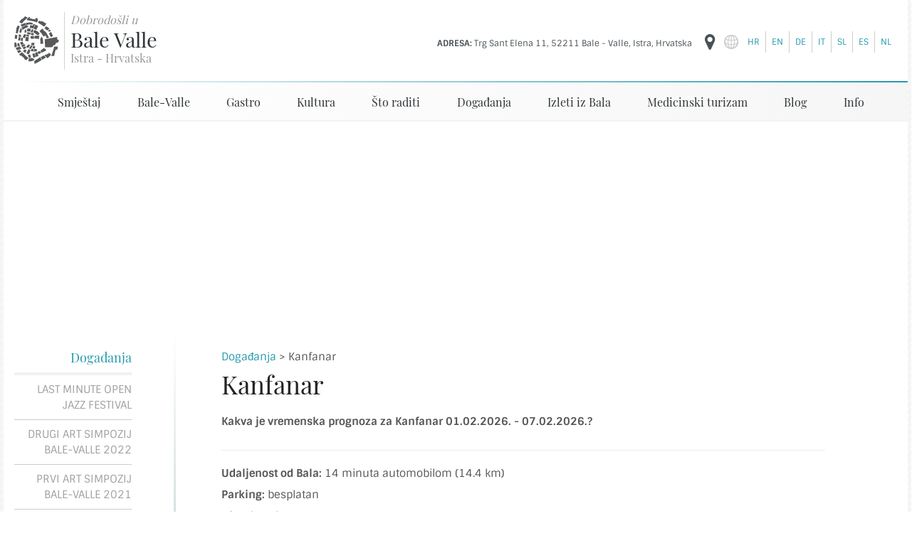

--- FILE ---
content_type: text/html; charset=UTF-8
request_url: https://www.bale-valle.com/dogadjanja/kanfanar
body_size: 12237
content:
<!DOCTYPE html>
<html lang="hr">
    <head>
        <meta charset="utf-8">

        <link rel="stylesheet" href="/assets/css/main.css">
        <script src="/assets/js/app.js"></script>
        <!-- <script src="/assets/js/ui.js"></script> -->
        <link rel="manifest" href="/manifest.json">
        <link rel="apple-touch-icon" href="/assets/images/logo-96x96.png">
        <meta name="apple-mobile-web-app-status-bar" content="#FFE1C4">
        <meta name="theme-color" content="#FFE1C4">
        <meta name="robots" content="index, follow">
        <!-- <script src="/assets/js/app.js"></script> -->

        <title>Kanfanar - Bale Valle</title>
        <meta property="og:title" content="Kanfanar">
        <meta property="og:type" content="website">
        <meta property="og:description" content="">
        <meta property="og:url" content="https://www.bale-valle.com/dogadjanja/kanfanar">
        <meta name="viewport" content="width=device-width, initial-scale=1.0, maximum-scale=1.0, user-scalable=0">
        <meta http-equiv="X-UA-Compatible" content="IE=edge">
        <meta name="description" content="">
        <meta name="facebook-domain-verification" content="3734sy6it3ehpmob7x6w3iw6sth1de" />
        <meta name="norton-safeweb-site-verification" content="55vwvhhfkh19c5wvw0oxlb83v03qdccklw96-tmtn3mrae97bllv0cqhlpyfhvnfrq1j15u79gffclx0foywrkibcps5worobnu90dp6wm620-xf1w6aivn5c25s94pk">
        
        <style>
            #wrapper { opacity:0 }
        </style>


        <link href="/css/vendor/animate.css" media="screen" rel="stylesheet" type="text/css">
        <link href="/css/styles.css?v=20240701a" media="screen" rel="stylesheet" type="text/css">
        <link href="/css/font-awesome/css/font-awesome.min.css" media="screen" rel="stylesheet" type="text/css">
        <link href="/css/vendor/star-rating.min.css" media="screen" rel="stylesheet" type="text/css">
        <link href="/css/star-rating.theme.css" media="screen" rel="stylesheet" type="text/css">
        <link href="/img/favicon.ico" rel="shortcut icon" type="image/vnd.microsoft.icon">
<style>

/* latin-ext */
@font-face {
  font-family: 'Playfair Display';
  font-style: normal;
  font-weight: 400;
  font-display: swap;
  src: url(https://fonts.gstatic.com/s/playfairdisplay/v22/nuFvD-vYSZviVYUb_rj3ij__anPXJzDwcbmjWBN2PKdFvXDZbtPY_Q.woff2) format('woff2');
  unicode-range: U+0100-024F, U+0259, U+1E00-1EFF, U+2020, U+20A0-20AB, U+20AD-20CF, U+2113, U+2C60-2C7F, U+A720-A7FF;
}
/* latin */
@font-face {
  font-family: 'Playfair Display';
  font-style: normal;
  font-weight: 400;
  font-display: swap;
  src: url(https://fonts.gstatic.com/s/playfairdisplay/v22/nuFvD-vYSZviVYUb_rj3ij__anPXJzDwcbmjWBN2PKdFvXDXbtM.woff2) format('woff2');
  unicode-range: U+0000-00FF, U+0131, U+0152-0153, U+02BB-02BC, U+02C6, U+02DA, U+02DC, U+2000-206F, U+2074, U+20AC, U+2122, U+2191, U+2193, U+2212, U+2215, U+FEFF, U+FFFD;
}
/* latin-ext */
@font-face {
  font-family: 'Sintony';
  font-style: normal;
  font-weight: 400;
  font-display: swap;
  src: url(https://fonts.gstatic.com/s/sintony/v8/XoHm2YDqR7-98cVUET0tuu8o.woff2) format('woff2');
  unicode-range: U+0100-024F, U+0259, U+1E00-1EFF, U+2020, U+20A0-20AB, U+20AD-20CF, U+2113, U+2C60-2C7F, U+A720-A7FF;
}
/* latin */
@font-face {
  font-family: 'Sintony';
  font-style: normal;
  font-weight: 400;
  font-display: swap;
  src: url(https://fonts.gstatic.com/s/sintony/v8/XoHm2YDqR7-98cVUETMtug.woff2) format('woff2');
  unicode-range: U+0000-00FF, U+0131, U+0152-0153, U+02BB-02BC, U+02C6, U+02DA, U+02DC, U+2000-206F, U+2074, U+20AC, U+2122, U+2191, U+2193, U+2212, U+2215, U+FEFF, U+FFFD;
}
/* latin-ext */
@font-face {
  font-family: 'Sintony';
  font-style: normal;
  font-weight: 700;
  font-display: swap;
  src: url(https://fonts.gstatic.com/s/sintony/v8/XoHj2YDqR7-98cVUGYgIr94JkwLp.woff2) format('woff2');
  unicode-range: U+0100-024F, U+0259, U+1E00-1EFF, U+2020, U+20A0-20AB, U+20AD-20CF, U+2113, U+2C60-2C7F, U+A720-A7FF;
}
/* latin */
@font-face {
  font-family: 'Sintony';
  font-style: normal;
  font-weight: 700;
  font-display: swap;
  src: url(https://fonts.gstatic.com/s/sintony/v8/XoHj2YDqR7-98cVUGYgIr9AJkw.woff2) format('woff2');
  unicode-range: U+0000-00FF, U+0131, U+0152-0153, U+02BB-02BC, U+02C6, U+02DA, U+02DC, U+2000-206F, U+2074, U+20AC, U+2122, U+2191, U+2193, U+2212, U+2215, U+FEFF, U+FFFD;
}

</style>
        <link rel="stylesheet" href="/owlcarousel-new/assets/owl.carousel.min.css">
        <link rel="stylesheet" href="/owlcarousel-new/assets/owl.theme.default.min.css">

        <!-- Google Tag Manager -->
        <script>(function(w,d,s,l,i){w[l]=w[l]||[];w[l].push({'gtm.start':
        new Date().getTime(),event:'gtm.js'});var f=d.getElementsByTagName(s)[0],
        j=d.createElement(s),dl=l!='dataLayer'?'&l='+l:'';j.async=true;j.src=
        'https://www.googletagmanager.com/gtm.js?id='+i+dl;f.parentNode.insertBefore(j,f);
        })(window,document,'script','dataLayer','GTM-KLS3QD');</script>
        <!-- End Google Tag Manager -->
</head>
<body>
<!-- Google Tag Manager (noscript) -->
<noscript><iframe src="https://www.googletagmanager.com/ns.html?id=GTM-KLS3QD"
height="0" width="0" style="display:none;visibility:hidden"></iframe></noscript>
<!-- End Google Tag Manager (noscript) -->

<section id="wrapper">
    <header class="main-header header-v1">
        <div class="container">
            <div class="row">
                <div class="col-sm-4 col-md-4 col-lg-4">
                                        <a class="logo" href="/"><img class="logo-slika" src="/img/bale-valle-logo.svg" width="63" height="67"></a>
                    <a href="/">
                        <div class="logo-klasa">
                            <p><em>Dobrodošli u</em></p>
                            <p class="bale-valle">Bale Valle</p>
                            <p>Istra - Hrvatska</p>
                    </div></a>
                    <!-- /logo -->
                </div><!-- /4 columns -->
                <a class="nav-toggle pull-right"><i class="icon-menu"></i></a>
                        <div class="col-sm-12 col-md-8 col-lg-8 extra-menu meni-v3">

                            <div class="elements">
                               <div class="element language">
                                   <ul class="clearfix">
                                       <li><a href="/">hr</a></li>
                                       <li><a href="/en/">en</a></li>
                                       <li><a href="/de/">de</a></li>
                                       <li><a href="/it/">it</a></li>
                                       <li><a href="/sl/">sl</a></li>
                                       <li><a href="/es/">es</a></li>
                                       <li><a href="/nl/">nl</a></li>
                                   </ul>
                               </div>

                                <div class="header-info element">
                                    <div class="info">
                                                                                <p data-id="2"><strong class="text-uppercase">Adresa: </strong>Trg Sant Elena 11, 52211 Bale - Valle, Istra, Hrvatska</p>
                                        <p data-id="3"><strong class="text-uppercase">E-mail:</strong> <a href="mailto:info@bale-valle.com">info@bale-valle.com</a></p>
                                    </div><!-- /info -->
                                    <div class="triggers">
                                                                                <i data-id="2" class="icon-location"></i>
                                        <i data-id="3" class="icon-globe-3"></i>
                                    </div><!-- /triggers -->
                                </div><!-- /header-info -->
                            </div><!-- /elements -->

                        </div><!-- /col-sm-8 -->
                <nav class="col-sm-12 clear" id="mobile-nav"></nav>
                <div class="col-sm-12 col-md-12 col-lg-12">
                  <nav id="main-nav">
                    <ul class="mobile-menu-language clearfix">
                       <li class="mobile-menu-list"><a href="/">hr</a></li>
                       <li class="mobile-menu-list"><a href="/en/">en</a></li>
                       <li class="mobile-menu-list"><a href="/de/">de</a></li>
                       <li class="mobile-menu-list"><a href="/it/">it</a></li>
                       <li class="mobile-menu-list"><a href="/sl/">sl</a></li>
                       <li class="mobile-menu-list"><a href="/es/">es</a></li>
                       <li class="mobile-menu-list"><a href="/nl/">nl</a></li>
                    </ul>
                    <ul class="navigation">
        <li>
        <a href="/smjestaj">Smještaj</a>
                <ul>
                           
            <li>
                <a href="/smjestaj/kuce-za-odmor">
                    Kuće za odmor u Istri i Balama                                    </a>
            </li>
               
            <li>
                <a href="/smjestaj/apartmani">
                    Apartmani                                    </a>
            </li>
               
            <li>
                <a href="/smjestaj/gostinjske-sobe">
                    Gostinjske sobe                                    </a>
            </li>
               
            <li>
                <a href="/smjestaj/kampovi">
                    Kampovi u Istri u blizini Bala                                    </a>
            </li>
               
            <li>
                <a href="/smjestaj/hotel-la-grisa-bale">
                    Hotel La Grisa, Bale                                    </a>
            </li>
               
            <li>
                <a href="/smjestaj/hotel-meneghetti-bale">
                    Hotel Meneghetti, Bale                                    </a>
            </li>
                    </ul>
            </li>
        <li>
        <a>Bale-Valle</a>
                <ul>
                        <li>
                <a href="/bale-valle">Bale-Valle</a>
            </li>
                           
            <li>
                <a href="/bale-valle/stari-grad-kastel">
                    Stari grad - Kaštel Soardo - Bembo                                    </a>
            </li>
               
            <li>
                <a href="/bale-valle/okolica-bala">
                    Okolica Bala                                    </a>
            </li>
               
            <li>
                <a href="/bale-valle/more-i-obala">
                    More i obala u blizini Bala u Istri                                    </a>
            </li>
               
            <li>
                <a href="/bale-valle/lapidarij-kripta-u-balama">
                    Lapidarij - kripta u Balama                                    </a>
            </li>
               
            <li>
                <a href="/bale-valle/geo-polozaj-bala">
                    Geo položaj Bala                                    </a>
            </li>
               
            <li>
                <a href="/bale-valle/zasto-ce-mjesta-poput-bala-u-hrvatskoj-regiji-istri-biti-prva-mjesta-u-koja-cete-moci-bezbrizno-otputovati-na-odmor">
                    Ako želite klasičnu turističku destinaciju, Bale nisu ono što tražite!                                    </a>
            </li>
               
            <li>
                <a href="/bale-valle/zanimljive-kuce-u-istri-i-balama">
                    Zanimljive kuće u Istri i Balama                                    </a>
            </li>
               
            <li>
                <a href="/bale-valle/kako-je-web-stranica-malog-mjesta-u-istri-postala-jedna-od-najboljih-promotora-odrzivog-razvoja-turizma-u-istri-i-hrvatskoj">
                    Kako je web stranica malog mjesta u Istri postala jedna od najboljih promotora održivog razvoja turizma u Istri i Hrvatskoj                                    </a>
            </li>
                    </ul>
            </li>
        <li>
        <a href="/gastro">Gastro</a>
                <ul>
                           
            <li>
                <a href="/gastro/restorani">
                    Restorani  u Istri u blizini Bala                                    </a>
            </li>
               
            <li>
                <a href="/gastro/barovi">
                    Barovi                                    </a>
            </li>
               
            <li>
                <a href="/gastro/vinarije">
                    Vinarije u Istri                                    </a>
            </li>
               
            <li>
                <a href="/gastro/uljare">
                    Uljare i proizvođači maslinovog ulja u Istri                                    </a>
            </li>
               
            <li>
                <a href="/gastro/dorucak">
                    Doručak                                    </a>
            </li>
               
            <li>
                <a href="/gastro/domaci-i-eko-proizvodi">
                    Domaći i eko proizvodi                                    </a>
            </li>
               
            <li>
                <a href="/gastro/gdje-kupiti-istarske-proizvode">
                    Gdje kupiti istarske proizvode?                                    </a>
            </li>
               
            <li>
                <a href="/gastro/tradicionalna-istarska-hrana">
                    Tradicionalna istarska hrana                                    </a>
            </li>
               
            <li>
                <a href="/gastro/alkoholna-pica">
                    Alkoholna pića proizvedena u Istri                                    </a>
            </li>
                    </ul>
            </li>
        <li>
        <a href="/kultura">Kultura</a>
                <ul>
                           
            <li>
                <a href="/kultura/galerije">
                    Galerije                                    </a>
            </li>
               
            <li>
                <a href="/kultura/poznati-filmovi-snimljeni-istri-i-balama">
                    Poznati filmovi snimljeni u Istri i Balama                                    </a>
            </li>
               
            <li>
                <a href="/kultura/tv-emisije-snimane-u-istri-i-balama">
                    TV emisije snimane u Istri i Balama                                    </a>
            </li>
                    </ul>
            </li>
        <li>
        <a href="/sto-raditi">Što raditi</a>
                <ul>
                           
            <li>
                <a href="/sto-raditi/plaze">
                    Plaže                                    </a>
            </li>
               
            <li>
                <a href="/sto-raditi/sedam-dana-u-istri-sto-vidjeti-raditi-i-jesti-u-istri">
                    Sedam dana u Istri: što vidjeti, raditi i jesti?                                    </a>
            </li>
               
            <li>
                <a href="/sto-raditi/biciklizam">
                    Biciklizam u Istri u blizini Bala                                    </a>
            </li>
               
            <li>
                <a href="/sto-raditi/vodeni-parkovi">
                    Vodeni parkovi u Istri                                    </a>
            </li>
               
            <li>
                <a href="/sto-raditi/adrenalinski-parkovi">
                    Adrenalinski parkovi u Istri                                    </a>
            </li>
               
            <li>
                <a href="/sto-raditi/ronjenje">
                    Ronjenje                                    </a>
            </li>
               
            <li>
                <a href="/sto-raditi/odbojka-na-pijesku">
                    Odbojka na pijesku                                    </a>
            </li>
               
            <li>
                <a href="/sto-raditi/slobodno-penjanje">
                    Slobodno penjanje                                    </a>
            </li>
               
            <li>
                <a href="/sto-raditi/promatranje-ptica">
                    Promatranje ptica                                    </a>
            </li>
               
            <li>
                <a href="/sto-raditi/lov">
                    Lov                                    </a>
            </li>
               
            <li>
                <a href="/sto-raditi/jahanje">
                    Jahanje                                    </a>
            </li>
               
            <li>
                <a href="/sto-raditi/tenis">
                    Tenis                                    </a>
            </li>
               
            <li>
                <a href="/sto-raditi/odbojka">
                    Odbojka                                    </a>
            </li>
               
            <li>
                <a href="/sto-raditi/nogomet">
                    Nogomet                                    </a>
            </li>
               
            <li>
                <a href="/sto-raditi/skola-jedrenja">
                    Škola jedrenja                                    </a>
            </li>
               
            <li>
                <a href="/sto-raditi/ribolov">
                    Ribolov                                    </a>
            </li>
               
            <li>
                <a href="/sto-raditi/bocanje">
                    Boćanje                                    </a>
            </li>
               
            <li>
                <a href="/sto-raditi/izleti-brodom-istra">
                    Izleti brodom, Istra                                    </a>
            </li>
               
            <li>
                <a href="/sto-raditi/vikend-u-istri">
                    Vikend u Istri                                    </a>
            </li>
               
            <li>
                <a href="/sto-raditi/provedite-cetiri-predivna-dana-u-balama-i-istrazite-carobnu-istru">
                    Provedite četiri predivna dana u Balama i istražite čarobnu Istru                                    </a>
            </li>
               
            <li>
                <a href="/sto-raditi/kisni-dani-u-istri-savrseni-su-za-otkrivanje-kulture-i-povijesti-cijele-regije">
                    Oblačni dani u Balama savršeni su za otkrivanje kulture i povijesti cijele Istre                                    </a>
            </li>
               
            <li>
                <a href="/sto-raditi/provedite-nezaboravni-romanticni-vikend-u-istri">
                    Provedite nezaboravni romantični vikend u Istri                                    </a>
            </li>
                    </ul>
            </li>
        <li class="active">
        <a href="/dogadjanja">Događanja</a>
                <ul>
                           
            <li>
                <a href="/dogadjanja/last-minute-open-jazz-festival-2017">
                    Last Minute Open Jazz Festival                                    </a>
            </li>
               
            <li>
                <a href="/dogadjanja/drugi-art-simpozij-bale-valle-2022">
                    Drugi art simpozij Bale-Valle 2022                                    </a>
            </li>
               
            <li>
                <a href="/dogadjanja/prvi-art-simpozij-bale-valle-2021">
                    Prvi art simpozij Bale-Valle 2021                                    </a>
            </li>
               
            <li>
                <a href="/dogadjanja/malo-rimsko-kazaliste">
                    Malo rimsko kazalište u Puli                                    </a>
            </li>
               
            <li>
                <a href="/dogadjanja/trg-tomaso-bembo-bale">
                    Trg Tomaso Bembo, Bale                                    </a>
            </li>
               
            <li>
                <a href="/dogadjanja/kamene-price-jazz-konoba">
                    Kamene priče Jazz konoba                                    </a>
            </li>
               
            <li>
                <a href="/dogadjanja/teatar-fort-forno-bale">
                    Teatar Fort Forno, Bale                                    </a>
            </li>
               
            <li>
                <a href="/dogadjanja/tvrdava-benedetto">
                    Tvrđava Benedetto, Bale                                    </a>
            </li>
               
            <li>
                <a href="/dogadjanja/rijeka-2020-europska-prijestonica-kulture">
                    Rijeka 2020 - Europska prijestolnica kulture                                    </a>
            </li>
               
            <li>
                <a href="/dogadjanja/atelje-akademije-svega">
                    Atelje Akademije Svega                                    </a>
            </li>
               
            <li>
                <a href="/dogadjanja/kazaliste-ulysses-brijuni">
                    Kazalište Ulysses, Brijuni                                    </a>
            </li>
               
            <li>
                <a href="/dogadjanja/dogadjanja-u-puli">
                    Pula                                    </a>
            </li>
               
            <li>
                <a href="/dogadjanja/dani-komunikacija">
                    Dani komunikacija                                    </a>
            </li>
               
            <li>
                <a href="/dogadjanja/bale-stari-grad-kastel">
                    Bale stari grad - Kaštel                                    </a>
            </li>
               
            <li>
                <a href="/dogadjanja/trg-la-musa">
                    Trg "La Musa" Bale                                    </a>
            </li>
               
            <li>
                <a href="/dogadjanja/dogadjanja-u-rovinju">
                    Rovinj                                    </a>
            </li>
               
            <li>
                <a href="/dogadjanja/porec">
                    Poreč                                    </a>
            </li>
               
            <li>
                <a href="/dogadjanja/sea-star-festival-umag">
                    Sea Star Festival Umag                                    </a>
            </li>
               
            <li>
                <a href="/dogadjanja/arena-pula">
                    Arena Pula                                    </a>
            </li>
               
            <li>
                <a href="/dogadjanja/dogadjanja-u-balama">
                    Bale                                    </a>
            </li>
               
            <li>
                <a href="/dogadjanja/dogadjanja-u-svetom-vincentu">
                    Događanja u Svetom Vinčentu                                    </a>
            </li>
               
            <li>
                <a href="/dogadjanja/dogadjanja-u-motovunu">
                    Motovun                                    </a>
            </li>
               
            <li>
                <a href="/dogadjanja/motovun-film-festival">
                    Motovun Film Festival                                    </a>
            </li>
               
            <li>
                <a href="/dogadjanja/dogadjanja-u-vodnjanu">
                    Vodnjan                                    </a>
            </li>
               
            <li>
                <a href="/dogadjanja/svetvincenat">
                    Svetvinčenat                                    </a>
            </li>
               
            <li>
                <a href="/dogadjanja/festival-plesa-i-neverbalnog-kazalista-svetvincenat">
                    Festival plesa i neverbalnog kazališta - Svetvinčenat                                    </a>
            </li>
               
            <li>
                <a href="/dogadjanja/tinjan">
                    Tinjan                                    </a>
            </li>
               
            <li>
                <a href="/dogadjanja/sveti-lovrec">
                    Sveti Lovreč                                    </a>
            </li>
               
            <li class="active">
                <a>
                    Kanfanar                                    </a>
            </li>
               
            <li>
                <a href="/dogadjanja/astronomsko-drustvo-visnjan">
                    Astronomsko društvo Višnjan                                    </a>
            </li>
               
            <li>
                <a href="/dogadjanja/meneghetti-beach-bar">
                    Meneghetti Beach Bar                                    </a>
            </li>
               
            <li>
                <a href="/dogadjanja/baromus-festival-rovinj">
                    Baromus festival, Rovinj                                    </a>
            </li>
               
            <li>
                <a href="/dogadjanja/plaza-san-polo-bale">
                    Plaža San Polo, Bale                                    </a>
            </li>
               
            <li>
                <a href="/dogadjanja/festival-mladog-teatra">
                    Festival mladog teatra                                    </a>
            </li>
               
            <li>
                <a href="/dogadjanja/fazana-media-fest">
                    Fažana Media Fest                                    </a>
            </li>
               
            <li>
                <a href="/dogadjanja/exit-festival-umag">
                    Exit festival, Novi Sad                                    </a>
            </li>
               
            <li>
                <a href="/dogadjanja/kino-u-vinogradu">
                    Kino u vinogradu                                    </a>
            </li>
               
            <li>
                <a href="/dogadjanja/opatija">
                    Opatija                                    </a>
            </li>
               
            <li>
                <a href="/dogadjanja/zminj">
                    Žminj                                    </a>
            </li>
               
            <li>
                <a href="/dogadjanja/limski-kanal">
                    Limski kanal                                    </a>
            </li>
               
            <li>
                <a href="/dogadjanja/brtonigla">
                    Brtonigla                                    </a>
            </li>
               
            <li>
                <a href="/dogadjanja/vrsar">
                    Vrsar                                    </a>
            </li>
               
            <li>
                <a href="/dogadjanja/restoran-la-grisa-bale">
                    Restoran La Grisa, Bale                                    </a>
            </li>
               
            <li>
                <a href="/dogadjanja/ljetno-kino-dokumentarnih-filmova">
                    Ljetno kino dokumentarnih filmova, Bale                                    </a>
            </li>
               
            <li>
                <a href="/dogadjanja/lubenicke-glazbene-veceri">
                    Lubeničke glazbene večeri                                    </a>
            </li>
               
            <li>
                <a href="/dogadjanja/pula-music-week">
                    Pula Music Week 2022                                    </a>
            </li>
               
            <li>
                <a href="/dogadjanja/beach-bar-vita-plaza-san-polo">
                    Beach Bar Vita -  Plaža San Polo                                    </a>
            </li>
               
            <li>
                <a href="/dogadjanja/kastel-soardo-bembo">
                    Kaštel Soardo - Bembo                                    </a>
            </li>
               
            <li>
                <a href="/dogadjanja/pulski-kastel">
                    Pulski Kaštel                                    </a>
            </li>
               
            <li>
                <a href="/dogadjanja/tican">
                    Tičan                                    </a>
            </li>
               
            <li>
                <a href="/dogadjanja/festival-mladog-teatara-kazalisni-fenomen-u-istarskim-balama">
                    Festival mladog teatara                                    </a>
            </li>
               
            <li>
                <a href="/dogadjanja/zvjezdarnica-tican-visnjan">
                    Zvjezdarnica Tičan - Višnjan                                    </a>
            </li>
               
            <li>
                <a href="/dogadjanja/histria-aromatica">
                    Histria Aromatica                                    </a>
            </li>
                    </ul>
            </li>
        <li>
        <a href="/izleti-iz-bala">Izleti iz Bala</a>
                <ul>
                           
            <li>
                <a href="/izleti-iz-bala/brijuni-nacionalni-park">
                    Brijuni - Nacionalni park                                    </a>
            </li>
               
            <li>
                <a href="/izleti-iz-bala/rovinj">
                    Rovinj                                    </a>
            </li>
               
            <li>
                <a href="/izleti-iz-bala/jednodnevni-izleti-i-privatne-ture-po-istri">
                    Jednodnevni izleti po Istri                                    </a>
            </li>
               
            <li>
                <a href="/izleti-iz-bala/moscenice">
                    Mošćenice                                    </a>
            </li>
               
            <li>
                <a href="/izleti-iz-bala/pula">
                    Pula                                    </a>
            </li>
               
            <li>
                <a href="/izleti-iz-bala/crkva-sv-petra-na-vrhu">
                    Crkva sv Petra na vrhu                                    </a>
            </li>
               
            <li>
                <a href="/izleti-iz-bala/svetvincenat">
                    Svetvinčenat                                    </a>
            </li>
               
            <li>
                <a href="/izleti-iz-bala/lim-fjord">
                    Limski zaljev                                    </a>
            </li>
               
            <li>
                <a href="/izleti-iz-bala/porec">
                    Poreč                                    </a>
            </li>
               
            <li>
                <a href="/izleti-iz-bala/histria-aromatica-bale">
                    Histria Aromatica                                    </a>
            </li>
               
            <li>
                <a href="/izleti-iz-bala/groznjan">
                    Grožnjan                                    </a>
            </li>
               
            <li>
                <a href="/izleti-iz-bala/motovun">
                    Motovun                                    </a>
            </li>
               
            <li>
                <a href="/izleti-iz-bala/rt-kamenjak">
                    Rt Kamenjak                                    </a>
            </li>
               
            <li>
                <a href="/izleti-iz-bala/zvjezdarnica-visnja">
                    Zvjezdarnica Višnjan (Tičan)                                    </a>
            </li>
               
            <li>
                <a href="/izleti-iz-bala/postojnska-jama">
                    Postojnska jama                                    </a>
            </li>
               
            <li>
                <a href="/izleti-iz-bala/hum-najmanji-grad-na-svijetu">
                    Hum – najmanji grad na svijetu                                    </a>
            </li>
               
            <li>
                <a href="/izleti-iz-bala/oprtalj">
                    Oprtalj                                    </a>
            </li>
               
            <li>
                <a href="/izleti-iz-bala/venecija">
                    Venecija                                    </a>
            </li>
               
            <li>
                <a href="/izleti-iz-bala/zarecki-krov">
                    Zarečki krov                                    </a>
            </li>
               
            <li>
                <a href="/izleti-iz-bala/tvrdjava-forno">
                    Tvrđava Forno                                    </a>
            </li>
               
            <li>
                <a href="/izleti-iz-bala/opatija">
                    Opatija                                    </a>
            </li>
               
            <li>
                <a href="/izleti-iz-bala/vrsar">
                    Vrsar                                    </a>
            </li>
               
            <li>
                <a href="/izleti-iz-bala/ljubljana">
                    Ljubljana                                    </a>
            </li>
               
            <li>
                <a href="/izleti-iz-bala/veprinac">
                    Veprinac                                    </a>
            </li>
               
            <li>
                <a href="/izleti-iz-bala/labin">
                    Labin                                    </a>
            </li>
               
            <li>
                <a href="/izleti-iz-bala/kastav">
                    Kastav                                    </a>
            </li>
               
            <li>
                <a href="/izleti-iz-bala/vodnjan">
                    Vodnjan                                    </a>
            </li>
               
            <li>
                <a href="/izleti-iz-bala/vodnjan">
                    Vodnjan                                    </a>
            </li>
               
            <li>
                <a href="/izleti-iz-bala/park-prirode-ucka">
                    Park prirode Učka                                    </a>
            </li>
               
            <li>
                <a href="/izleti-iz-bala/pulska-trznica">
                    Pulska tržnica                                    </a>
            </li>
               
            <li>
                <a href="/izleti-iz-bala/momjan">
                    Momjan                                    </a>
            </li>
               
            <li>
                <a href="/izleti-iz-bala/jezero-butoniga">
                    Jezero Butoniga                                    </a>
            </li>
               
            <li>
                <a href="/izleti-iz-bala/umag">
                    Umag                                    </a>
            </li>
               
            <li>
                <a href="/izleti-iz-bala/boljun">
                    Boljun                                    </a>
            </li>
               
            <li>
                <a href="/izleti-iz-bala/trst">
                    Trst                                    </a>
            </li>
               
            <li>
                <a href="/izleti-iz-bala/kastel-possert">
                    Kaštel Possert                                    </a>
            </li>
               
            <li>
                <a href="/izleti-iz-bala/buzet">
                    Buzet                                    </a>
            </li>
               
            <li>
                <a href="/izleti-iz-bala/rijeka">
                    Rijeka                                    </a>
            </li>
               
            <li>
                <a href="/izleti-iz-bala/buje">
                    Buje                                    </a>
            </li>
               
            <li>
                <a href="/izleti-iz-bala/rijeka-dragonja">
                    Rijeka Dragonja                                    </a>
            </li>
               
            <li>
                <a href="/izleti-iz-bala/fazana">
                    Fažana                                    </a>
            </li>
               
            <li>
                <a href="/izleti-iz-bala/staza-sedam-slapova">
                    Staza sedam slapova                                    </a>
            </li>
               
            <li>
                <a href="/izleti-iz-bala/pijana-pruga">
                    Pijana pruga                                    </a>
            </li>
                    </ul>
            </li>
        <li>
        <a href="/medicinski-turizam">Medicinski turizam</a>
                <ul>
                           
            <li>
                <a href="/medicinski-turizam/dentalni-turizam">
                    Dentalni turizam u Hrvatskoj                                    </a>
            </li>
               
            <li>
                <a href="/medicinski-turizam/gdje-u-istri-i-hrvatskoj-napraviti-pcr-testiranje-na-covid-19">
                    Gdje u Istri i Hrvatskoj napraviti PCR testiranje na Covid-19?                                    </a>
            </li>
               
            <li>
                <a href="/medicinski-turizam/kardiologija-u-istri-i-hrvatskoj">
                    Kardiologija u Istri i Hrvatskoj                                    </a>
            </li>
               
            <li>
                <a href="/medicinski-turizam/barokomore-u-istri-i-hrvatskoj">
                    Barokomore u Istri i Hrvatskoj                                    </a>
            </li>
                    </ul>
            </li>
        <li>
        <a href="/blog">Blog</a>
            </li>
        <li>
        <a href="/info">Info</a>
                <ul>
                           
            <li>
                <a href="/info/kako-doci-u-bale">
                    Kako doći u Bale                                    </a>
            </li>
               
            <li>
                <a href="/info/kontakt">
                    Kontakt                                    </a>
            </li>
               
            <li>
                <a href="/info/besplatan-parking">
                    Parking u Balama                                    </a>
            </li>
               
            <li>
                <a href="/info/letovi-za-bale">
                    Kako avionom doći u Istru i Bale                                    </a>
            </li>
               
            <li>
                <a href="/info/besplatan-prijevoz-do-plaze">
                    Besplatan prijevoz do plaže i Paleo parka                                    </a>
            </li>
               
            <li>
                <a href="/info/najam-bicikla-u-balama">
                    Najam bicikla u Balama                                    </a>
            </li>
               
            <li>
                <a href="/info/trgovine-u-balama">
                    Trgovine u Balama                                    </a>
            </li>
               
            <li>
                <a href="/info/ljekarna">
                    Ljekarna                                    </a>
            </li>
               
            <li>
                <a href="/info/putovanje-u-hrvatsku-i-istru-u-vrijeme-epidemije-koronavirusa-covid-19">
                    Putovanje  u Hrvatsku i Istru u vrijeme epidemije koronavirusa (COVID-19)?                                    </a>
            </li>
               
            <li>
                <a href="/info/katamaran-trst-istra-porec-rovinj">
                    Katamaran Trst - Istra (Poreč - Rovinj)                                    </a>
            </li>
               
            <li>
                <a href="/info/kamere-uzivo-iz-bala">
                    Kamere uživo iz Bala                                    </a>
            </li>
               
            <li>
                <a href="/info/funky-cut-frizerski-salon">
                    Funky cut - frizerski salon                                    </a>
            </li>
                    </ul>
            </li>
    </ul>
                  </nav>
                </div>
                <!-- /8 columns -->

          </div><!-- /row -->
        </div><!-- /container -->
    </header><!-- /main-header -->

    
        <div class="container left-sidebar">

    <aside id="sidebar">
        <div class="widget widget-sidebar-menu">


                                                                                                                                                                        <h5><a href="/dogadjanja">Događanja</a></h5>
                                                                                                                                    
            <ul class="navigation">
                                                                                                                                                                                                                                                <li><a href="/dogadjanja/last-minute-open-jazz-festival-2017">Last Minute Open Jazz Festival<span class="glyphicon glyphicon-chevron-right"></span></a></li>
                                                                <li><a href="/dogadjanja/drugi-art-simpozij-bale-valle-2022">Drugi art simpozij Bale-Valle 2022<span class="glyphicon glyphicon-chevron-right"></span></a></li>
                                                                <li><a href="/dogadjanja/prvi-art-simpozij-bale-valle-2021">Prvi art simpozij Bale-Valle 2021<span class="glyphicon glyphicon-chevron-right"></span></a></li>
                                                                <li><a href="/dogadjanja/malo-rimsko-kazaliste">Malo rimsko kazalište u Puli<span class="glyphicon glyphicon-chevron-right"></span></a></li>
                                                                <li><a href="/dogadjanja/trg-tomaso-bembo-bale">Trg Tomaso Bembo, Bale<span class="glyphicon glyphicon-chevron-right"></span></a></li>
                                                                <li><a href="/dogadjanja/kamene-price-jazz-konoba">Kamene priče Jazz konoba<span class="glyphicon glyphicon-chevron-right"></span></a></li>
                                                                <li><a href="/dogadjanja/teatar-fort-forno-bale">Teatar Fort Forno, Bale<span class="glyphicon glyphicon-chevron-right"></span></a></li>
                                                                <li><a href="/dogadjanja/tvrdava-benedetto">Tvrđava Benedetto, Bale<span class="glyphicon glyphicon-chevron-right"></span></a></li>
                                                                <li><a href="/dogadjanja/rijeka-2020-europska-prijestonica-kulture">Rijeka 2020 - Europska prijestolnica kulture<span class="glyphicon glyphicon-chevron-right"></span></a></li>
                                                                <li><a href="/dogadjanja/atelje-akademije-svega">Atelje Akademije Svega<span class="glyphicon glyphicon-chevron-right"></span></a></li>
                                                                <li><a href="/dogadjanja/kazaliste-ulysses-brijuni">Kazalište Ulysses, Brijuni<span class="glyphicon glyphicon-chevron-right"></span></a></li>
                                                                <li><a href="/dogadjanja/dogadjanja-u-puli">Pula<span class="glyphicon glyphicon-chevron-right"></span></a></li>
                                                                <li><a href="/dogadjanja/dani-komunikacija">Dani komunikacija<span class="glyphicon glyphicon-chevron-right"></span></a></li>
                                                                <li><a href="/dogadjanja/bale-stari-grad-kastel">Bale stari grad - Kaštel<span class="glyphicon glyphicon-chevron-right"></span></a></li>
                                                                <li><a href="/dogadjanja/trg-la-musa">Trg "La Musa" Bale<span class="glyphicon glyphicon-chevron-right"></span></a></li>
                                                                <li><a href="/dogadjanja/dogadjanja-u-rovinju">Rovinj<span class="glyphicon glyphicon-chevron-right"></span></a></li>
                                                                <li><a href="/dogadjanja/porec">Poreč<span class="glyphicon glyphicon-chevron-right"></span></a></li>
                                                                <li><a href="/dogadjanja/sea-star-festival-umag">Sea Star Festival Umag<span class="glyphicon glyphicon-chevron-right"></span></a></li>
                                                                <li><a href="/dogadjanja/arena-pula">Arena Pula<span class="glyphicon glyphicon-chevron-right"></span></a></li>
                                                                <li><a href="/dogadjanja/dogadjanja-u-balama">Bale<span class="glyphicon glyphicon-chevron-right"></span></a></li>
                                                                <li><a href="/dogadjanja/dogadjanja-u-svetom-vincentu">Događanja u Svetom Vinčentu<span class="glyphicon glyphicon-chevron-right"></span></a></li>
                                                                <li><a href="/dogadjanja/dogadjanja-u-motovunu">Motovun<span class="glyphicon glyphicon-chevron-right"></span></a></li>
                                                                <li><a href="/dogadjanja/motovun-film-festival">Motovun Film Festival<span class="glyphicon glyphicon-chevron-right"></span></a></li>
                                                                <li><a href="/dogadjanja/dogadjanja-u-vodnjanu">Vodnjan<span class="glyphicon glyphicon-chevron-right"></span></a></li>
                                                                <li><a href="/dogadjanja/svetvincenat">Svetvinčenat<span class="glyphicon glyphicon-chevron-right"></span></a></li>
                                                                <li><a href="/dogadjanja/festival-plesa-i-neverbalnog-kazalista-svetvincenat">Festival plesa i neverbalnog kazališta - Svetvinčenat<span class="glyphicon glyphicon-chevron-right"></span></a></li>
                                                                <li><a href="/dogadjanja/tinjan">Tinjan<span class="glyphicon glyphicon-chevron-right"></span></a></li>
                                                                <li><a href="/dogadjanja/sveti-lovrec">Sveti Lovreč<span class="glyphicon glyphicon-chevron-right"></span></a></li>
                                                                <li class="active"><a>Kanfanar<span class="glyphicon glyphicon-chevron-right"></span></a></li>
                                                                <li><a href="/dogadjanja/astronomsko-drustvo-visnjan">Astronomsko društvo Višnjan<span class="glyphicon glyphicon-chevron-right"></span></a></li>
                                                                <li><a href="/dogadjanja/meneghetti-beach-bar">Meneghetti Beach Bar<span class="glyphicon glyphicon-chevron-right"></span></a></li>
                                                                <li><a href="/dogadjanja/baromus-festival-rovinj">Baromus festival, Rovinj<span class="glyphicon glyphicon-chevron-right"></span></a></li>
                                                                <li><a href="/dogadjanja/plaza-san-polo-bale">Plaža San Polo, Bale<span class="glyphicon glyphicon-chevron-right"></span></a></li>
                                                                <li><a href="/dogadjanja/festival-mladog-teatra">Festival mladog teatra<span class="glyphicon glyphicon-chevron-right"></span></a></li>
                                                                <li><a href="/dogadjanja/fazana-media-fest">Fažana Media Fest<span class="glyphicon glyphicon-chevron-right"></span></a></li>
                                                                <li><a href="/dogadjanja/exit-festival-umag">Exit festival, Novi Sad<span class="glyphicon glyphicon-chevron-right"></span></a></li>
                                                                <li><a href="/dogadjanja/kino-u-vinogradu">Kino u vinogradu<span class="glyphicon glyphicon-chevron-right"></span></a></li>
                                                                <li><a href="/dogadjanja/opatija">Opatija<span class="glyphicon glyphicon-chevron-right"></span></a></li>
                                                                <li><a href="/dogadjanja/zminj">Žminj<span class="glyphicon glyphicon-chevron-right"></span></a></li>
                                                                <li><a href="/dogadjanja/limski-kanal">Limski kanal<span class="glyphicon glyphicon-chevron-right"></span></a></li>
                                                                <li><a href="/dogadjanja/brtonigla">Brtonigla<span class="glyphicon glyphicon-chevron-right"></span></a></li>
                                                                <li><a href="/dogadjanja/vrsar">Vrsar<span class="glyphicon glyphicon-chevron-right"></span></a></li>
                                                                <li><a href="/dogadjanja/restoran-la-grisa-bale">Restoran La Grisa, Bale<span class="glyphicon glyphicon-chevron-right"></span></a></li>
                                                                <li><a href="/dogadjanja/ljetno-kino-dokumentarnih-filmova">Ljetno kino dokumentarnih filmova, Bale<span class="glyphicon glyphicon-chevron-right"></span></a></li>
                                                                <li><a href="/dogadjanja/lubenicke-glazbene-veceri">Lubeničke glazbene večeri<span class="glyphicon glyphicon-chevron-right"></span></a></li>
                                                                <li><a href="/dogadjanja/pula-music-week">Pula Music Week 2022<span class="glyphicon glyphicon-chevron-right"></span></a></li>
                                                                <li><a href="/dogadjanja/beach-bar-vita-plaza-san-polo">Beach Bar Vita -  Plaža San Polo<span class="glyphicon glyphicon-chevron-right"></span></a></li>
                                                                <li><a href="/dogadjanja/kastel-soardo-bembo">Kaštel Soardo - Bembo<span class="glyphicon glyphicon-chevron-right"></span></a></li>
                                                                <li><a href="/dogadjanja/pulski-kastel">Pulski Kaštel<span class="glyphicon glyphicon-chevron-right"></span></a></li>
                                                                <li><a href="/dogadjanja/tican">Tičan<span class="glyphicon glyphicon-chevron-right"></span></a></li>
                                                                <li><a href="/dogadjanja/festival-mladog-teatara-kazalisni-fenomen-u-istarskim-balama">Festival mladog teatara<span class="glyphicon glyphicon-chevron-right"></span></a></li>
                                                                <li><a href="/dogadjanja/zvjezdarnica-tican-visnjan">Zvjezdarnica Tičan - Višnjan<span class="glyphicon glyphicon-chevron-right"></span></a></li>
                                                                <li><a href="/dogadjanja/histria-aromatica">Histria Aromatica<span class="glyphicon glyphicon-chevron-right"></span></a></li>
                                                                                                                                                                                                            </ul>

        </div>


 <div class="widget widget-contact">
    <h5>Kontakt</h5>

    <div class="address">
        <i class="fa fa-home"></i>
        <p>Trg Sant Elena 11<br>
          52 211 Bale - Valle<br>
          Istra, Croatia</p></div><!-- /address -->

    
    <div class="time">
        <i class="fa fa-clock-o"></i>
        <p>08-19 hours <br>Monday - Friday</p>
    </div><!-- /time -->

    <div class="email">
        <i class="fa fa-envelope-o"></i>
        <p><a href="mailto:info@bale-valle.com">info@bale-valle.com</a><br>
          <!--<a href="mailto:booking@bale-valle.com">booking@bale-valle.com</a>--></p>
    </div><!-- /email -->

</div><!-- /widget-advertisement -->

    </aside>

    <section id="content">
        <div class="breadcrumbs clearfix">
            <a href="/dogadjanja">Događanja</a> &gt; <span>Kanfanar</span>        </div>
        <h1 class="col8">
            Kanfanar        </h1>


        
        <div id="weather-widget" class="weather-widget"><p><strong>Kakva je vremenska prognoza za Kanfanar 01.02.2026. - 07.02.2026.?</strong></p>
<a class="weatherwidget-io" href="https://forecast7.com/hr/45d1213d84/kanfanar/" data-label_1="Kanfanar" data-label_2="vremenska prognoza" data-icons="Climacons Animated" data-theme="pure" >Kanfanar vremenska prognoza</a>
<script>
!function(d,s,id){var js,fjs=d.getElementsByTagName(s)[0];if(!d.getElementById(id)){js=d.createElement(s);js.id=id;js.src='https://weatherwidget.io/js/widget.min.js';fjs.parentNode.insertBefore(js,fjs);}}(document,'script','weatherwidget-io-js');
</script></div>
        <hr>


            <p>
                <strong>Udaljenost od Bala:</strong> 14 minuta automobilom (14.4 km)            </p>



            <p>
                <strong>Parking:</strong> besplatan            </p>


            <p>
                <strong>Ulaz:</strong> besplatan            </p>


            <p>
                <strong>Adresa:</strong>  Kanfanar, Istra, Hrvatska            </p>


            <p>
                <strong>Što raditi:</strong> glazba, umjetnost            </p>




        <hr>
        
        
        <h2>Prošla događanja</h2>
                        <article class="event-post row">
            <div class="col-sm-7 col-md-7 col-lg-7">
                                                <a href="/dogadjanja/kanfanar/flow-my-tears/99"><img class="lazy" src="/images/cache/static/a69664d3188a2b72760ee68fa1e7cbee.jpg" data-src="/images/cache/event/2d1bff965271f0f55f6d8cb8849b6727.jpg" alt="Flow my tears" title="Flow my tears"></a>
                                            </div><!-- /end three columns -->
            <div class="col-sm-5 col-md-5 col-lg-5">
                <h3 class="title"><a href="/dogadjanja/kanfanar/flow-my-tears/99">Flow my tears</a></h3>
                <span>
                                        <strong>Četvrtak, 27.06. 21:00. h                    </strong>
                                                            <br>Crkva sv. Silvestra                                    </span>
                                <p>Dvigrad Festival - Antonia Dunjko, sopran, Edmund Borić-Andler, orgulje</p>
                <a class="btn btn-primary" href="/dogadjanja/kanfanar/flow-my-tears/99">Više</a>
            </div><!-- /end nine columns -->
        </article><!-- /article -->

        <hr>

                


        <hr>
        <div class="details-map" id="map_canvas"></div>
        <p><a id="map_link" href="https://www.google.com/maps/dir/Bale,+Hrvatska/45.122999,13.837730" target="_blank">Start navigation</a></p>
        <script type="text/javascript">
            var DEBUG = false;

            var mapElement = document.getElementById('map_canvas');

            var mapApiLoaded = false;
            var mapLoaded = false;
            var mapInView = false;

            function loadMap() {
                DEBUG && console.info("loadingMap");
                var myLatlng = new google.maps.LatLng(45.122999,13.837730);
                var zoom = 11;
                var myOptions = {
                    zoom: zoom,
                    center: myLatlng,
                    mapTypeId: google.maps.MapTypeId.ROADMAP,
                    scrollwheel: false
                };
                var map = new google.maps.Map(mapElement, myOptions);


                var request = {
                    origin: 'Bale, Hrvatska',
                    destination: myLatlng,
                    travelMode: google.maps.TravelMode.DRIVING                };

                var directionsDisplay = new google.maps.DirectionsRenderer();
                directionsDisplay.setMap(map);

                var directionsService = new google.maps.DirectionsService();
                directionsService.route(request, function(result, status) {
                    if (status == 'OK') {
                        directionsDisplay.setDirections(result);
                    }
                });

                google.maps.event.addListenerOnce(map, 'idle', function(){
                    mapLoaded = true;
                    DEBUG && console.info("mapLoaded");
                });
            }

            function initMap() {
                mapApiLoaded = true;
                DEBUG && console.info("mapApiLoaded");
                if (mapInView || (typeof IntersectionObserver === 'undefined')) {
                    loadMap();
                }
            }

            function handleIntersect(entries, observer) {
                entries.forEach(function(entry) {
                    if (entry.intersectionRatio > 0) {
                        observer.unobserve(entry.target);
                        DEBUG && console.info("mapInView");
                        mapInView = true;
                        if (mapApiLoaded) {
                            loadMap();
                        }
                    }
                });
            }

            window.addEventListener("load", function(event) {
                if (typeof IntersectionObserver !== 'undefined' && mapElement !== null) {
                    var observer = new IntersectionObserver(handleIntersect);
                    observer.observe(mapElement);
                }
            }, false);
        </script>
        <script type="text/javascript" src="https://maps.googleapis.com/maps/api/js?key=AIzaSyCsmBPnhfCsAd4Q5zn4kht4pCilQ8VwzR0&language=hr&callback=initMap"></script>


<div class="comments-area">
    <div class="comment-head">
        <h4><span class="text-uppercase">Ukupna ocjena</span>
            &nbsp; <span class="rating"></span>
            <div class="theme-custom"><input value="" type="number" class="rating" data-size="md" data-show-caption="false" data-display-only="true"></div>
            <span class="reviews">od 0 recenzija</span>
        </h4>
                <p>Budite prvi koji će napisati recenziju</p>
            </div><!-- /comments-head -->

    <ul class="commentlist">
        
        <li id="comment-new" class="comment comment-new">
            <div class="row">
                <p class="thank-you">Hvala za Vašu recenziju! <span>Nakon provjere će biti javno dostupna.</span></p>
                <div class="col-sm-2 col-md-2 col-lg-2 left-comment unverified">
                   <div class="user"></div>
                   <div class="user-location"></div>
                </div>
                <div class="col-sm-10 col-md-10 col-lg-10 right-comment unverified">
                    <div class="theme-custom"><input id="new-star-rating" value="0" type="number" class="rating" data-size="md" data-show-caption="false" data-display-only="true"></div>
                    <span class="date"></span>
                    <p class="comm"></p>
                </div><!-- /col-2 -->
            </div><!-- /row -->
        </li>

    </ul><!-- /commentlist -->

    <div id="respond" class="comment-respond">
<!--         <br>
        <br> -->
        <form method="post" id="commentform" class="comment-form">
            <h3 id="reply-title" class="comment-reply-title">Napišite recenziju</h3>
            <div class="row">
                <div class="col-sm-12 col-md-12 col-lg-12 padding-left padding-right">
                    <div class="theme-custom"><input id="star-rating" name="rating" value="0" type="number" class="form-control rating theme-custom" min="0" max="5" step="1" data-size="xl" data-animate="false" data-language="hr" data-show-caption="false" data-show-clear="false" required></div>
                </div>
                <div class="col-sm-7 col-md-7 col-lg-7 padding-left ">
                    <textarea id="comment" class="form-control input-lg" name="review" cols="45" rows="8" placeholder="Vaša recenzija *" required></textarea>
                </div><!-- /col-md-7 -->
                <div class="col-sm-5 col-md-5 col-lg-5  padding-right">
                    <input id="author" class="form-control input-lg" name="name" type="text" placeholder="Vaše ime *" value="" required>
                    <input id="email" class="form-control input-lg" name="email" type="email" placeholder="Vaš E-mail *" value="" size="30" required>
                    <input id="country" class="form-control input-lg input-half-left" name="country" type="text" placeholder="Vaša zemlja *" value="" size="30" required>
                    <input id="city" class="form-control input-lg input-half-right" name="city" type="text" placeholder="Vaš grad" value="" size="30">
                    <input name="submit" class="comment-form-submit" type="submit" id="submit" value="Pošaljite svoju recenziju">
                    <input type="hidden" name="url" value="https&#x3A;&#x2F;&#x2F;www.bale-valle.com&#x2F;dogadjanja&#x2F;kanfanar">                    <input type="hidden" name="ename" value="page">                    <input type="hidden" name="eid" value="128">                    <input type="hidden" name="lang" value="hr">                    <input type="hidden" name="csrf" value="66d1003b9f4e448650df675e4996dcdd-a9e19775642ab4fb8de79ae1bd382e6f">                </div><!-- /col-md-5 -->
            </div><!-- /row -->
        </form>
    </div><!-- /comment-respond -->
</div><!-- /comments-area -->


<script type="application/ld+json">
{
    "@context": "http://schema.org/",
    "@type": "Place",
    "name": "Kanfanar",
    "geo": {
        "@type": "GeoCoordinates",
        "latitude": "45.122999",
        "longitude": "13.837730"
    },
    "review": {
        "@type": "Review",
        "url": "https://www.bale-valle.com/dogadjanja/kanfanar",
        "author": {
            "@type": "Organization",
            "name": "Bale Valle",
            "sameAs": "https://www.bale-valle.com"
        },
        "publisher": {
            "@type": "Organization",
            "name": "Bale Valle",
            "sameAs": "https://www.bale-valle.com"
        },
        "description": ""
    }
}
</script>
    </section><!-- content -->

</div><!-- /container -->


    <div class="footerbox">
        <div class="container">
            <div class="row">
                <div class="col-sm-6 col-md-6 col-lg-6">
                    <div class="footercarousel carousel slide" id="footercarousel" data-ride="carousel">
                        <div class="carousel-inner">

                            <div class="item active">
                                <small class="date">Medicinski turizam</small>
                                <h3><a href="https://www.qualedentista.it/" target="_blank">Quale Dentista Croazia</a></h3>
                            </div><!-- /item -->

                            <div class="item">
                                <small class="date">SMJEŠTAJ</small>
                                <h3>Smjestite se u Balama i istražite cijelu Istru</h3>
                            </div><!-- /item -->

                            <div class="item">
                                <small class="date">GASTRO</small>
                                <h3>Uživajte u vrhunskoj gastronomskoj ponudi</h3>
                            </div><!-- /item -->

                            <div class="item">
                                <small class="date">DOGAĐANJA</small>
                                <h3>Last  minute Open Jazz Festival</h3>
                            </div><!-- /item -->

                        </div><!-- /carousel-inner -->
                        <a class="footercarousel-controls top" href="#">
                            <i class="fa fa-bars"></i>
                        </a>
                        <a class="footercarousel-controls" href="#footercarousel" data-slide="prev">
                            <i class="fa fa-chevron-down"></i>
                        </a>
                    </div><!-- /footercarousel -->
                </div><!-- /col-md-6 -->
                <div class="col-sm-3 col-md-3 col-lg-3">
                    <!--<form class="footerbox-subscribe">
                        <input type="email" name="footerbox-subscribe" placeholder="Email adresa" />
                        <button type="submit" onclick="return false"><i class="fa fa-chevron-right"></i></button>
                    </form>-->
                </div><!-- /col-md-3 -->
                <div class="col-sm-3 col-md-3 col-lg-3">
                    <div class="footerbox-social">
                        <!-- <a href="#"><i class="fa fa-facebook"></i></a> -->
                        <!-- <a href="#"><i class="fa fa-twitter"></i></a> -->
                        <!-- <a href="#"><i class="fa fa-google-plus"></i></a> -->
                        <!-- <a href="#"><i class="fa fa-youtube"></i></a> -->
                    </div><!-- /footerbox-social -->
                </div><!-- /col-md-3 -->
            </div><!-- /row -->
        </div><!-- /container -->
    </div><!-- /footerbox -->

    <footer id="footer">
        <div class="container">
            <div class="row">
                <div class="col-sm-4 col-md-4 col-lg-3">

                    <img src="/img/footer-logo-hr.png" alt="Bale Valle - Istra, Hrvatska" width="141" height="38">

                    <br>
                    <br>
                    <p>Jedan od najljepših istarskih dragulja je gradić Bale smješten na zapadnom priobalju Istre.</p>
                    <p>Ovaj povijesni kameni gradić je sagrađen na brdu okruženom nepreglednim maslinicima i vinogradima, te je udaljen pet kilometara od mora i netaknute morske obale.</p>
                </div><!-- /col-md-3 -->
                <div class="col-sm-4 col-md-4 col-lg-7">
                    <div class="widget widget-latest-posts">
                        <h5>Smještaj u Balama</h5>
                        <ul>
            <li>
        <a href="/smjestaj/kuce-za-odmor">Kuće za odmor u Istri i Balama            </a>
    </li>
            <li>
        <a href="/smjestaj/apartmani">Apartmani            </a>
    </li>
            <li>
        <a href="/smjestaj/gostinjske-sobe">Gostinjske sobe            </a>
    </li>
            <li>
        <a href="/smjestaj/kampovi">Kampovi u Istri u blizini Bala            </a>
    </li>
            <li>
        <a href="/smjestaj/hotel-la-grisa-bale">Hotel La Grisa, Bale            </a>
    </li>
            <li>
        <a href="/smjestaj/hotel-meneghetti-bale">Hotel Meneghetti, Bale            </a>
    </li>
    </ul>
                    </div><!-- /widget-latest-posts -->
                </div><!-- /col-md-3 -->
                <div class="col-sm-4 col-md-4 col-lg-2">
                    <div class="widget widget-contact">
                        <h5>Kontakt</h5>
                        <div class="address">
                            <i class="fa fa-home"></i>
                            <p>Trg Sant Elena 11,<br>52211 Bale - Valle, Istra, Hrvatska</p>
                        </div><!-- /address -->
                                                <!-- <div class="time">
                        <i class="fa fa-clock-o"></i>
                        <p>08-16 hours<br>Monday - Friday</p>
                        </div> -->
                        <div class="email">
                            <i class="fa fa-envelope-o"></i>
                            <p><a href="mailto:info@bale-valle.com">info@bale-valle.com</a><br>
                            <!--<a href="mailto:booking@bale-valle.com">booking@bale-valle.com</a>--></p>
                        </div><!-- /email -->
                    </div><!-- /widget-contact -->
                </div><!-- /col-md-3 -->
                            </div><!-- /row -->
        </div><!-- /container -->
    </footer><!-- /main-footer -->
    <div class="copyright-section">
        <div class="container">
            <div class="row">

                    <div class="footer-social">
                        <!-- <a href="#"><i class="fa fa-facebook"></i></a> -->
                        <!-- <a href="#"><i class="fa fa-twitter"></i></a> -->
                        <!-- <a href="#"><i class="fa fa-google-plus"></i></a> -->
                        <!-- <a href="#"><i class="fa fa-youtube"></i></a> -->
                    </div><!-- /footer-social -->


                    <nav class="footer-nav">
                    <ul class="navigation">
            <li>
        <a href="/smjestaj">Smještaj</a>
        </li>
            <li>
        <a href="/bale-valle">Bale-Valle</a>
        </li>
            <li>
        <a href="/gastro">Gastro</a>
        </li>
            <li>
        <a href="/kultura">Kultura</a>
        </li>
            <li>
        <a href="/sto-raditi">Što raditi</a>
        </li>
            <li class="active">
        <a>Događanja</a>
        </li>
            <li>
        <a href="/izleti-iz-bala">Izleti iz Bala</a>
        </li>
            <li>
        <a href="/medicinski-turizam">Medicinski turizam</a>
        </li>
            <li>
        <a href="/blog">Blog</a>
        </li>
            <li>
        <a href="/info">Info</a>
        </li>
    
            <li>
            <a href="/politika-privatnosti">Politika privatnosti</a>
        </li>
    

</ul>
                    </nav>


                    <p class="copyright">&copy;2026 Bale Valle - Bale-Valle.com. Sva prava pridržana | Powered by <a href="https://enter-internet.com/" target="_blank">Enter Internet</a> </p>

            </div><!-- /row -->
        </div><!-- /container -->
    </div><!-- /copyright-section -->


</section>


        <!-- Scripts -->
        <!--[if lt IE 9]><script type="text/javascript" src="/js/html5shiv.min.js"></script><![endif]-->
<!--[if lt IE 9]><script type="text/javascript" src="/js/respond.min.js"></script><![endif]-->
<script type="text/javascript" src="/js/jquery.min.js"></script>
<script type="text/javascript" src="/js/bootstrap.min.js"></script>
<script type="text/javascript" src="/js/vendor/bootstrap-select.min.js"></script>
<script type="text/javascript" src="/js/vendor/picker.js"></script>
<script type="text/javascript" src="/js/vendor/picker.date.js"></script>
<script type="text/javascript" src="/js/vendor/locales/picker.date.hr.js"></script>
<script type="text/javascript" src="/js/scripts.js"></script>
<script type="text/javascript" src="/js/shortcodes.js"></script>
<script type="text/javascript" src="/js/widgets.js"></script>
<script type="text/javascript" src="/js/vendor/classie.js"></script>
<script type="text/javascript" src="/js/vendor/modernizr.custom.js"></script>
<script type="text/javascript" src="/js/vendor/newsletter.js"></script>
<script type="text/javascript" src="/js/vendor/owl.carousel.js"></script>
<script type="text/javascript" src="/js/vendor/yall.min.js"></script>
<script type="text/javascript" src="/js/form.js"></script>
<script type="text/javascript" src="/js/custom.js?v=1.1"></script>
<script type="text/javascript" src="/js/vendor/star-rating.min.js"></script>
<script type="text/javascript" src="/js/vendor/locales/hr.js"></script>
        
<script type="text/javascript">
    //<!--
        $('#commentform').submit(function(e) {
        e.preventDefault();
        if ($('#star-rating').val() === '0') {
            $('#star-rating').rating('refresh', {showCaption: true});
            return;
        }
        var form = $(this);
        var data = form.serialize();
        $.post('/add-review', data,
            function(response) {
                if (response.status === 'ok') {
                    var data = response.data;
                    $('.user', '#comment-new').text(data.name);
                    $('.user-location', '#comment-new').text(data.place);
                    $('.comm', '#comment-new').text(data.review);
                    $('#new-star-rating', '#comment-new').rating('update', data.rating);
                    form.hide();
                    $('#comment-new').show(200);
                } else if (response.status === 'error') {
                    var messages = data.messages;
                }

            }
        );
    });
    //-->
</script>
        <link href="/css/loading.css" media="screen" rel="stylesheet" type="text/css">

        <script type="text/javascript" src="/owlcarousel-new/owl.carousel.min.js"></script>


 <script async src="https://pagead2.googlesyndication.com/pagead/js/adsbygoogle.js"></script>
 <script>
     (adsbygoogle = window.adsbygoogle || []).push({
          google_ad_client: "ca-pub-4339870904426029",
          enable_page_level_ads: true
     });
</script>

<script>
    $(document).ready(function() {

        owlTest = $('#slider-slider').owlCarousel({
            loop:true,
            items:1,
            autoplay:true,
            nav:false,
            navText: ["<span class='glyphicon glyphicon-chevron-right'></span>","<span class='glyphicon glyphicon-chevron-left'></span>"],
            autoplayTimeout:5000,
            smartSpeed: 1000,
            lazyLoad: true,
            dots: false,
            autoplayHoverPause:true,
            responsive:{
                676:{
                    nav: true,
                },
            }
        });

        owlTest.on('changed.owl.carousel', function(e) {
            owlTest.trigger('stop.owl.autoplay');
            owlTest.trigger('play.owl.autoplay');
        });

    });
</script>

</body>
</html>


--- FILE ---
content_type: text/html; charset=utf-8
request_url: https://www.google.com/recaptcha/api2/aframe
body_size: 267
content:
<!DOCTYPE HTML><html><head><meta http-equiv="content-type" content="text/html; charset=UTF-8"></head><body><script nonce="w_MtUGtmrfH3FCynWFjFrw">/** Anti-fraud and anti-abuse applications only. See google.com/recaptcha */ try{var clients={'sodar':'https://pagead2.googlesyndication.com/pagead/sodar?'};window.addEventListener("message",function(a){try{if(a.source===window.parent){var b=JSON.parse(a.data);var c=clients[b['id']];if(c){var d=document.createElement('img');d.src=c+b['params']+'&rc='+(localStorage.getItem("rc::a")?sessionStorage.getItem("rc::b"):"");window.document.body.appendChild(d);sessionStorage.setItem("rc::e",parseInt(sessionStorage.getItem("rc::e")||0)+1);localStorage.setItem("rc::h",'1769960659871');}}}catch(b){}});window.parent.postMessage("_grecaptcha_ready", "*");}catch(b){}</script></body></html>

--- FILE ---
content_type: application/javascript
request_url: https://www.bale-valle.com/js/scripts.js
body_size: 1220
content:
(function() {
  "use strict";


/* ---------------------------------------------------------------------- */
/*         Bale Valle Main Javascript FIle
/* ---------------------------------------------------------------------- */

//Javascipt Scripting Starts Here

function headerInfo () {

        var triggers = $('.header-info .triggers');
        var infos =    $('.header-info .info');

        infos.find('p').first().addClass('active');
        triggers.find('i').first().addClass('active');

        triggers.find('i').on('click',function(){

            // adding/removing the active class from trigger
            triggers.find('.active').removeClass('active');
            $(this).addClass('active');

            //getting current item's data-id
            var current = $(this).data("id");

            // adding/removing the active class from infos
            infos.find('.active').removeClass('active');
            infos.find("[data-id='" + current + "']").addClass('active');

        });

    }

function mainNav () {

    var menu_border = $('#main-nav ul li ul li');
    menu_border.on('mouseenter', function (){

        $(this).children().addClass('transparent-border');
        $(this).prev().children().addClass('transparent-border');

    });
    menu_border.on('mouseleave', function(){

        $(this).children().removeClass('transparent-border');
        $(this).prev().children().removeClass('transparent-border');

    });

    // Responsive navigation

    $('#main-nav > ul').clone().prependTo('#mobile-nav');

    $('a.nav-toggle').on('click',function(){
        $('#mobile-nav').slideToggle();
    });

}


function customGallery () {

    // GALLERY JAVASCIPT!!!

var gallery = $('.gallery');

var galleryImages = $('.gallery div.img-small');



galleryImages.on('click',function(){

    var largeActive = gallery.find('.large-active');
    var smallActive = gallery.find('.small-active');

    largeActive.slideUp().removeClass('large-active');
    smallActive.removeClass('small-active');

    var imageId = $(this).data('id');
    var largeImage = gallery.find(".img-large[data-id='" + imageId + "']");

    if (largeActive.length > 0) {
        largeImage.delay(500).slideDown();
    }

        else{
            largeImage.slideDown();
        }

    largeImage.addClass('large-active');
    $(this).addClass('small-active');


});

gallery.find('a.cross').on('click',function(){

    var largeActive = gallery.find('.large-active');
    var smallActive = gallery.find('.small-active');

    largeActive.slideUp().removeClass('large-active');
    smallActive.removeClass('small-active');


});

gallery.find('a.next').on('click',function(){

    var largeActive = gallery.find('.large-active');
    var smallActive = gallery.find('.small-active');

    largeActive.slideUp().removeClass('large-active');

    var imageId = smallActive.data('id');
    ++imageId;
    var largeImage = gallery.find(".img-large[data-id='" + imageId + "']");
    largeImage.delay(500).slideDown();
    largeImage.addClass('large-active');
    smallActive.removeClass('small-active');
    gallery.find(".img-small[data-id='" + imageId + "']").addClass('small-active');


});

gallery.find('a.prev').on('click',function(){

    var largeActive = gallery.find('.large-active');
    var smallActive = gallery.find('.small-active');

    largeActive.slideUp().removeClass('large-active');

    var imageId = smallActive.data('id');
    --imageId;
    var largeImage = gallery.find(".img-large[data-id='" + imageId + "']");
    largeImage.delay(500).slideDown();
    largeImage.addClass('large-active');
    smallActive.removeClass('small-active');
    gallery.find(".img-small[data-id='" + imageId + "']").addClass('small-active');


});


}

function galleryFilter () {

    $('.gallery-filter a.trigger').on('click',function(e){
        e.preventDefault();

        $('.gallery-filter ul').fadeToggle(200);

        if ($(this).hasClass('active')) {

            $(this).removeClass('active');

        }else{
            $(this).addClass('active');
        }
    });

}

function headerv3Filter () {

    $('.head-v3-filter a.trigger').on('click',function(e){
        e.preventDefault();

        $('.head-v3-filter ul').fadeToggle(200);

        if ($(this).hasClass('active')) {

            $(this).removeClass('active');

        }else{
            $(this).addClass('active');
        }
    });

}

function googleMaps () {

        var LocsA = [
    {
            lat: 45.9,
            lon: 10.9,
            title: 'Italy Office',
            html: '<h3>Italy Office</h3><p>908 New Hampshire Ave NW</p><p>Washington, DC 20037</p><p>(202) 463-5141</p><p>Kendra White</p>',
            icon: 'http://maps.google.com/mapfiles/markerA.png'
    },
    {
            lat: 44.8,
            lon: 1.7,
            title: 'France Office',
            html: '<h3>France Office</h3><p>908 New Hampshire Ave NW</p><p>Washington, DC 20037</p><p>(202) 463-5141</p><p>Kendra White</p>',
            icon: 'http://maps.google.com/mapfiles/markerB.png',
            show_infowindow: false
    },
    {
            lat: 51.5,
            lon: -1.1,
            title: 'UK Office',
            html: '<h3>UK Office</h3><p>908 New Hampshire Ave NW</p><p>Washington, DC 20037</p><p>(202) 463-5141</p><p>Kendra White</p>',
            icon: 'http://maps.google.com/mapfiles/markerC.png'
    }
];


        var maplace = new Maplace({
            locations: LocsA,
            controls_type: 'list',
            controls_title: 'Choose a location:'
        });

        maplace.Load();


}

function headv4RoomForm () {

    var trigger = $('.room-trigger');
    var form = $('.room-form');
    var closeTrigger = $('.room-form .glyphicon');

    // console.log(closeTrigger);

    trigger.on('click',function(e){
        e.preventDefault();
        form.fadeIn();
    });

    closeTrigger.on('click',function(){
        form.fadeOut();
    });


}
function responsiveSidebar(){

    $(window).resize(function(){

       if ($(window).width() <= 850) {

             $('#sidebar').insertAfter('#content');
             // $('#sidebar').after('#content');



       }
       else{
            $('#sidebar').insertBefore('#content');
       }

    });

    if ($(window).width() <= 850) {

             $('#sidebar').insertAfter('#content');
             // $('#sidebar').after('#content');



       }
       else{
            $('#sidebar').insertBefore('#content');
       }

}

function responsiveFrame() {
    // $('iframe').wrap('<div class="frame-container"></div>');
}

//Calling Bootstrap Dropdown JS here
$('.selectpicker').selectpicker();
//Calling Bootstrap Datepicker JS here
// $('.datepicker').pickadate();
$('.datepicker').pickadate({
    min: new Date(),
});

//Calling all the used functions here
responsiveSidebar();
customGallery();
galleryFilter();
headerv3Filter();
headerInfo();
mainNav();
headv4RoomForm();
// googleMaps();
responsiveFrame();


}());


--- FILE ---
content_type: image/svg+xml
request_url: https://www.bale-valle.com/img/bale-valle-logo.svg
body_size: 2317
content:
<svg xmlns="http://www.w3.org/2000/svg" width="106.36" height="113.75" viewBox="0 0 106.36 113.75"><defs><style>.cls-1{fill:#58595b;fill-rule:evenodd;}.cls-2{fill:none;stroke:#58595b;stroke-miterlimit:22.93;stroke-width:0px;}</style></defs><g id="Layer_2" data-name="Layer 2"><g id="Layer_1-2" data-name="Layer 1"><polygon class="cls-1" points="73.31 74.05 72.38 54.87 101.84 49.26 102.15 54.56 106.36 57.37 104.8 61.73 98.72 64.07 97.94 67.19 92.02 70.31 90.92 73.58 73.31 74.05 73.31 74.05"/><polygon class="cls-2" points="73.31 74.05 72.38 54.87 101.84 49.26 102.15 54.56 106.36 57.37 104.8 61.73 98.72 64.07 97.94 67.19 92.02 70.31 90.92 73.58 73.31 74.05 73.31 74.05"/><polygon class="cls-1" points="82.51 40.73 87.03 49.85 92.17 46.5 87.34 37.14 82.51 40.73 82.51 40.73"/><polygon class="cls-2" points="82.51 40.73 87.03 49.85 92.17 46.5 87.34 37.14 82.51 40.73 82.51 40.73"/><polygon class="cls-1" points="76.66 52.42 82.66 50.86 75.57 37.92 71.05 34.49 66.53 29.11 59.98 35.58 64.19 40.1 69.57 48.05 74.71 45.72 76.66 52.42 76.66 52.42"/><polygon class="cls-2" points="76.66 52.42 82.66 50.86 75.57 37.92 71.05 34.49 66.53 29.11 59.98 35.58 64.19 40.1 69.57 48.05 74.71 45.72 76.66 52.42 76.66 52.42"/><polygon class="cls-1" points="75.8 23.5 71.75 28.57 78.84 34.03 83.68 28.96 75.8 23.5 75.8 23.5"/><polygon class="cls-2" points="75.8 23.5 71.75 28.57 78.84 34.03 83.68 28.96 75.8 23.5 75.8 23.5"/><polygon class="cls-1" points="80.48 34.26 84.3 31.38 87.11 34.57 82.27 36.99 80.48 34.26 80.48 34.26"/><polygon class="cls-2" points="80.48 34.26 84.3 31.38 87.11 34.57 82.27 36.99 80.48 34.26 80.48 34.26"/><polygon class="cls-1" points="49.93 19.53 46.11 29.66 52.42 32.31 56.71 23.35 49.93 19.53 49.93 19.53"/><polygon class="cls-2" points="49.93 19.53 46.11 29.66 52.42 32.31 56.71 23.35 49.93 19.53 49.93 19.53"/><polygon class="cls-1" points="62.36 65.77 61.7 54.13 64.6 48.34 67.91 53.39 68.85 65.38 62.36 65.77 62.36 65.77"/><polygon class="cls-2" points="62.36 65.77 61.7 54.13 64.6 48.34 67.91 53.39 68.85 65.38 62.36 65.77 62.36 65.77"/><polygon class="cls-1" points="94.74 72.22 93.34 78.92 90.85 86.25 88.2 94.66 95.06 94.51 96.3 87.03 98.8 79.23 102.69 79.39 103.63 71.94 94.74 72.22 94.74 72.22"/><polygon class="cls-2" points="94.74 72.22 93.34 78.92 90.85 86.25 88.2 94.66 95.06 94.51 96.3 87.03 98.8 79.23 102.69 79.39 103.63 71.94 94.74 72.22 94.74 72.22"/><polygon class="cls-1" points="11.85 13.54 17.59 17.36 23.05 10.94 26.75 7.66 31.8 2.87 25.38 0 22.23 3.83 16.77 7.11 12.12 12.85 11.85 13.54 11.85 13.54"/><polygon class="cls-2" points="11.85 13.54 17.59 17.36 23.05 10.94 26.75 7.66 31.8 2.87 25.38 0 22.23 3.83 16.77 7.11 12.12 12.85 11.85 13.54 11.85 13.54"/><polygon class="cls-1" points="34.88 1.34 30.91 5.39 29.35 8.71 37.96 10.54 45.21 11.63 48.28 12.45 52.96 14.43 56.16 11.39 55.22 8.28 56.47 5.24 51.17 3.91 50 7.11 44.78 6.72 40.65 5.55 36.13 4.61 37.76 2.27 34.88 1.34 34.88 1.34"/><polygon class="cls-2" points="34.88 1.34 30.91 5.39 29.35 8.71 37.96 10.54 45.21 11.63 48.28 12.45 52.96 14.43 56.16 11.39 55.22 8.28 56.47 5.24 51.17 3.91 50 7.11 44.78 6.72 40.65 5.55 36.13 4.61 37.76 2.27 34.88 1.34 34.88 1.34"/><polygon class="cls-1" points="58.96 10.38 56.16 15.13 63.48 19.5 69.49 23.79 71.12 24.41 74.79 20.12 76.03 17.32 66.99 11.86 63.02 11.78 58.96 10.38 58.96 10.38"/><polygon class="cls-2" points="58.96 10.38 56.16 15.13 63.48 19.5 69.49 23.79 71.12 24.41 74.79 20.12 76.03 17.32 66.99 11.86 63.02 11.78 58.96 10.38 58.96 10.38"/><polygon class="cls-1" points="27.45 15.73 29.23 20.31 37.84 18.91 43.35 19.84 44.2 15.82 37.18 14.42 27.45 15.73 27.45 15.73"/><polygon class="cls-2" points="27.45 15.73 29.23 20.31 37.84 18.91 43.35 19.84 44.2 15.82 37.18 14.42 27.45 15.73 27.45 15.73"/><polygon class="cls-1" points="15.02 19.75 17.91 24.98 24.09 21.9 28.95 20.5 26.33 15.73 15.02 19.75 15.02 19.75"/><polygon class="cls-2" points="15.02 19.75 17.91 24.98 24.09 21.9 28.95 20.5 26.33 15.73 15.02 19.75 15.02 19.75"/><polygon class="cls-1" points="24 22.83 16.89 26.86 19.79 32.19 26.52 28.07 33.16 25.45 30.54 20.68 24 22.83 24 22.83"/><polygon class="cls-2" points="24 22.83 16.89 26.86 19.79 32.19 26.52 28.07 33.16 25.45 30.54 20.68 24 22.83 24 22.83"/><polygon class="cls-1" points="38.02 20.5 36.53 27.32 45.79 28.91 48.97 18.81 45.97 18.25 43.35 22.37 38.02 20.5 38.02 20.5"/><polygon class="cls-2" points="38.02 20.5 36.53 27.32 45.79 28.91 48.97 18.81 45.97 18.25 43.35 22.37 38.02 20.5 38.02 20.5"/><polygon class="cls-1" points="41.77 30.6 38.59 37.52 43.73 38.64 45.41 31.44 41.77 30.6 41.77 30.6"/><polygon class="cls-2" points="41.77 30.6 38.59 37.52 43.73 38.64 45.41 31.44 41.77 30.6 41.77 30.6"/><polygon class="cls-1" points="47.47 32.47 44.95 38.17 50.93 41.63 55.42 45.28 59.35 43.22 60 40.6 55.61 36.21 51.49 33.87 47.47 32.47 47.47 32.47"/><polygon class="cls-2" points="47.47 32.47 44.95 38.17 50.93 41.63 55.42 45.28 59.35 43.22 60 40.6 55.61 36.21 51.49 33.87 47.47 32.47 47.47 32.47"/><polygon class="cls-1" points="47.66 52.67 58.69 54.17 58.98 49.4 59.91 46.22 56.08 46.12 51.4 46.22 48.59 46.22 47.66 52.67 47.66 52.67"/><polygon class="cls-2" points="47.66 52.67 58.69 54.17 58.98 49.4 59.91 46.22 56.08 46.12 51.4 46.22 48.59 46.22 47.66 52.67 47.66 52.67"/><polygon class="cls-1" points="38.82 47.08 39.05 53.58 46.96 53.63 46.63 47.22 38.82 47.08 38.82 47.08"/><polygon class="cls-2" points="38.82 47.08 39.05 53.58 46.96 53.63 46.63 47.22 38.82 47.08 38.82 47.08"/><polygon class="cls-1" points="31.33 28.8 39.36 29.59 37.88 36.44 29.69 35.51 31.33 28.8 31.33 28.8"/><polygon class="cls-2" points="31.33 28.8 39.36 29.59 37.88 36.44 29.69 35.51 31.33 28.8 31.33 28.8"/><polygon class="cls-1" points="25.02 31.84 24.08 38.86 28.52 38.7 28.13 31.45 25.02 31.84 25.02 31.84"/><polygon class="cls-2" points="25.02 31.84 24.08 38.86 28.52 38.7 28.13 31.45 25.02 31.84 25.02 31.84"/><polygon class="cls-1" points="15.2 27.64 12.47 34.49 12.23 39.33 16.05 39.17 18.08 31.53 15.2 27.64 15.2 27.64"/><polygon class="cls-2" points="15.2 27.64 12.47 34.49 12.23 39.33 16.05 39.17 18.08 31.53 15.2 27.64 15.2 27.64"/><polygon class="cls-1" points="10.52 43.46 10.21 48.84 16.21 48.91 15.74 43.93 10.52 43.46 10.52 43.46"/><polygon class="cls-2" points="10.52 43.46 10.21 48.84 16.21 48.91 15.74 43.93 10.52 43.46 10.52 43.46"/><polygon class="cls-1" points="8.11 21.58 5.07 27.97 3.43 40.05 8.18 40.52 9.97 32.17 12.7 24.15 8.11 21.58 8.11 21.58"/><polygon class="cls-2" points="8.11 21.58 5.07 27.97 3.43 40.05 8.18 40.52 9.97 32.17 12.7 24.15 8.11 21.58 8.11 21.58"/><polygon class="cls-1" points="1.56 44.33 0.93 53.45 6.55 53.3 6.86 44.65 1.56 44.33 1.56 44.33"/><polygon class="cls-2" points="1.56 44.33 0.93 53.45 6.55 53.3 6.86 44.65 1.56 44.33 1.56 44.33"/><polygon class="cls-1" points="10.37 49.71 8.88 57.43 13.79 57.82 15.2 50.02 10.37 49.71 10.37 49.71"/><polygon class="cls-2" points="10.37 49.71 8.88 57.43 13.79 57.82 15.2 50.02 10.37 49.71 10.37 49.71"/><polygon class="cls-1" points="23.23 42.54 19.8 49.87 24.94 52.28 28.45 43.79 23.23 42.54 23.23 42.54"/><polygon class="cls-2" points="23.23 42.54 19.8 49.87 24.94 52.28 28.45 43.79 23.23 42.54 23.23 42.54"/><polygon class="cls-1" points="25.8 58.52 33.12 59.61 34.45 49.79 27.51 49.09 25.8 58.52 25.8 58.52"/><polygon class="cls-2" points="25.8 58.52 33.12 59.61 34.45 49.79 27.51 49.09 25.8 58.52 25.8 58.52"/><polygon class="cls-1" points="40.45 39.35 39.13 44.02 45.44 45.66 46.69 40.98 40.45 39.35 40.45 39.35"/><polygon class="cls-2" points="40.45 39.35 39.13 44.02 45.44 45.66 46.69 40.98 40.45 39.35 40.45 39.35"/><polygon class="cls-1" points="30.94 37.71 30.32 41.84 34.22 42.77 37.88 43.79 38.66 39.03 30.94 37.71 30.94 37.71"/><polygon class="cls-2" points="30.94 37.71 30.32 41.84 34.22 42.77 37.88 43.79 38.66 39.03 30.94 37.71 30.94 37.71"/><polygon class="cls-1" points="4.91 63.2 0.31 62.18 0 68.89 0.62 73.8 5.69 73.41 5.38 66.86 4.91 63.2 4.91 63.2"/><polygon class="cls-2" points="4.91 63.2 0.31 62.18 0 68.89 0.62 73.8 5.69 73.41 5.38 66.86 4.91 63.2 4.91 63.2"/><polygon class="cls-1" points="7.17 64.21 7.64 71.77 12.94 71.15 11.77 64.29 7.17 64.21 7.17 64.21"/><polygon class="cls-2" points="7.17 64.21 7.64 71.77 12.94 71.15 11.77 64.29 7.17 64.21 7.17 64.21"/><polygon class="cls-1" points="3.12 75.59 6.16 81.04 17.07 77.3 14.03 73.17 13.17 71.77 3.12 75.59 3.12 75.59"/><polygon class="cls-2" points="3.12 75.59 6.16 81.04 17.07 77.3 14.03 73.17 13.17 71.77 3.12 75.59 3.12 75.59"/><polygon class="cls-1" points="6.31 82.84 9.9 87.98 16.52 84.63 13.25 79.8 6.31 82.84 6.31 82.84"/><polygon class="cls-2" points="6.31 82.84 9.9 87.98 16.52 84.63 13.25 79.8 6.31 82.84 6.31 82.84"/><polygon class="cls-1" points="11.42 90.79 14.34 94.14 15.98 93.67 23.54 99.67 23.46 101.7 28.22 104.66 33.98 99.59 28.92 95.85 21.12 88.14 18.16 85.64 11.42 90.79 11.42 90.79"/><polygon class="cls-2" points="11.42 90.79 14.34 94.14 15.98 93.67 23.54 99.67 23.46 101.7 28.22 104.66 33.98 99.59 28.92 95.85 21.12 88.14 18.16 85.64 11.42 90.79 11.42 90.79"/><polygon class="cls-1" points="20.5 83.07 25.49 78.63 29.07 81.59 25.88 87.67 20.5 83.07 20.5 83.07"/><polygon class="cls-2" points="20.5 83.07 25.49 78.63 29.07 81.59 25.88 87.67 20.5 83.07 20.5 83.07"/><polygon class="cls-1" points="28.84 89.05 34.26 90.69 36.24 87.3 38.31 80.83 34.1 78.1 31.3 83.05 29.39 86.95 28.84 89.05 28.84 89.05"/><polygon class="cls-2" points="28.84 89.05 34.26 90.69 36.24 87.3 38.31 80.83 34.1 78.1 31.3 83.05 29.39 86.95 28.84 89.05 28.84 89.05"/><polygon class="cls-1" points="28.06 72.96 32.15 75.76 35.08 72.88 37.49 68.98 33.4 67 28.06 72.96 28.06 72.96"/><polygon class="cls-2" points="28.06 72.96 32.15 75.76 35.08 72.88 37.49 68.98 33.4 67 28.06 72.96 28.06 72.96"/><polygon class="cls-1" points="40.53 77.67 39.21 82.97 44.9 83.75 46.22 78.37 40.53 77.67 40.53 77.67"/><polygon class="cls-2" points="40.53 77.67 39.21 82.97 44.9 83.75 46.22 78.37 40.53 77.67 40.53 77.67"/><polygon class="cls-1" points="46.69 78.37 46.38 83.91 53.78 83.52 53.63 77.98 46.69 78.37 46.69 78.37"/><polygon class="cls-2" points="46.69 78.37 46.38 83.91 53.78 83.52 53.63 77.98 46.69 78.37 46.69 78.37"/><polygon class="cls-1" points="31.73 92.95 35.62 99.73 39.6 98.09 37.73 90.92 31.73 92.95 31.73 92.95"/><polygon class="cls-2" points="31.73 92.95 35.62 99.73 39.6 98.09 37.73 90.92 31.73 92.95 31.73 92.95"/><polygon class="cls-1" points="42.64 89.6 47.78 88.43 49.73 92.79 50.2 97.78 45.29 98.95 43.96 93.49 42.64 89.6 42.64 89.6"/><polygon class="cls-2" points="42.64 89.6 47.78 88.43 49.73 92.79 50.2 97.78 45.29 98.95 43.96 93.49 42.64 89.6 42.64 89.6"/><polygon class="cls-1" points="49.03 87.88 54.25 85.31 56.12 89.83 57.29 94.66 51.13 97.08 50.27 92.09 49.03 87.88 49.03 87.88"/><polygon class="cls-2" points="49.03 87.88 54.25 85.31 56.12 89.83 57.29 94.66 51.13 97.08 50.27 92.09 49.03 87.88 49.03 87.88"/><polygon class="cls-1" points="54.95 85.04 61.31 82.79 63.84 87.56 57.66 90.28 54.95 85.04 54.95 85.04"/><polygon class="cls-2" points="54.95 85.04 61.31 82.79 63.84 87.56 57.66 90.28 54.95 85.04 54.95 85.04"/><polygon class="cls-1" points="62.34 81.76 70.29 75.59 74.41 78.4 76.09 81.48 70.1 84.48 64.87 87 62.34 81.76 62.34 81.76"/><polygon class="cls-2" points="62.34 81.76 70.29 75.59 74.41 78.4 76.09 81.48 70.1 84.48 64.87 87 62.34 81.76 62.34 81.76"/><polygon class="cls-1" points="82.54 86.72 87.69 91.68 79.18 100.19 74.22 95.7 71.97 92.99 75.25 91.3 76.93 91.4 78.89 89.62 80.95 89.34 82.54 86.72 82.54 86.72"/><polygon class="cls-2" points="82.54 86.72 87.69 91.68 79.18 100.19 74.22 95.7 71.97 92.99 75.25 91.3 76.93 91.4 78.89 89.62 80.95 89.34 82.54 86.72 82.54 86.72"/><polygon class="cls-1" points="62.9 97.1 69.36 94.02 71.32 93.74 75.06 98.41 66.83 103.65 64.68 100.75 62.9 97.1 62.9 97.1"/><polygon class="cls-2" points="62.9 97.1 69.36 94.02 71.32 93.74 75.06 98.41 66.83 103.65 64.68 100.75 62.9 97.1 62.9 97.1"/><polygon class="cls-1" points="47.28 106.55 48.31 113.75 57.1 109.26 65.43 104.02 61.41 97.48 53.55 102.81 47.75 106.55 47.28 106.55 47.28 106.55"/><polygon class="cls-2" points="47.28 106.55 48.31 113.75 57.1 109.26 65.43 104.02 61.41 97.48 53.55 102.81 47.75 106.55 47.28 106.55 47.28 106.55"/><polygon class="cls-1" points="34.21 101.33 33.65 107.22 40.1 107.31 45.43 105.82 47.96 102.73 41.97 99.27 34.58 100.95 34.21 101.33 34.21 101.33"/><polygon class="cls-2" points="34.21 101.33 33.65 107.22 40.1 107.31 45.43 105.82 47.96 102.73 41.97 99.27 34.58 100.95 34.21 101.33 34.21 101.33"/><polygon class="cls-1" points="40.94 63.2 40.41 68.46 46.96 69.57 48.01 63.38 40.94 63.2 40.94 63.2"/><polygon class="cls-2" points="40.94 63.2 40.41 68.46 46.96 69.57 48.01 63.38 40.94 63.2 40.94 63.2"/><polygon class="cls-1" points="35.02 76.31 39.05 78.18 43.73 70.58 39.7 69.29 35.02 76.31 35.02 76.31"/><polygon class="cls-2" points="35.02 76.31 39.05 78.18 43.73 70.58 39.7 69.29 35.02 76.31 35.02 76.31"/><polygon class="cls-1" points="45.02 70.64 49.4 70.99 49.05 77.07 42.91 76.89 45.02 70.64 45.02 70.64"/><polygon class="cls-2" points="45.02 70.64 49.4 70.99 49.05 77.07 42.91 76.89 45.02 70.64 45.02 70.64"/><polygon class="cls-1" points="16.84 50.59 15.09 57.95 20 59.24 20.58 51.64 16.84 50.59 16.84 50.59"/><polygon class="cls-2" points="16.84 50.59 15.09 57.95 20 59.24 20.58 51.64 16.84 50.59 16.84 50.59"/><polygon class="cls-1" points="13.57 62.28 16.26 68.71 22.22 65.79 19.3 60.41 13.57 62.28 13.57 62.28"/><polygon class="cls-2" points="13.57 62.28 16.26 68.71 22.22 65.79 19.3 60.41 13.57 62.28 13.57 62.28"/><polygon class="cls-1" points="18.59 73.97 26.78 69.06 23.16 66.25 16.61 69.7 18.59 73.97 18.59 73.97"/><polygon class="cls-2" points="18.59 73.97 26.78 69.06 23.16 66.25 16.61 69.7 18.59 73.97 18.59 73.97"/><polygon class="cls-1" points="19.3 74.85 22.83 78.79 28.42 74.76 25 71.4 19.3 74.85 19.3 74.85"/><polygon class="cls-2" points="19.3 74.85 22.83 78.79 28.42 74.76 25 71.4 19.3 74.85 19.3 74.85"/><polygon class="cls-1" points="29.29 43.31 28.42 47.46 34.67 48.63 34.61 43.95 29.29 43.31 29.29 43.31"/><polygon class="cls-2" points="29.29 43.31 28.42 47.46 34.67 48.63 34.61 43.95 29.29 43.31 29.29 43.31"/></g></g></svg>

--- FILE ---
content_type: application/javascript
request_url: https://www.bale-valle.com/js/vendor/locales/picker.date.hr.js
body_size: 156
content:
jQuery.extend( jQuery.fn.pickadate.defaults, {
    // Strings and translations
    monthsFull: ['Siječanj', 'Veljača', 'Ožujak', 'Travanj', 'Svibanj', 'Lipanj', 'Srpanj', 'Kolovoz', 'Rujan', 'Listopad', 'Studeni', 'Prosinac'],
    monthsShort: ['Sij', 'Velj', 'Ožu', 'Tra', 'Svi', 'Lip', 'Srp', 'Kol', 'Ruj', 'Lis', 'Stu', 'Pro'],
    weekdaysFull: ['Nedjelja', 'Ponedjeljak', 'Utorak', 'Srijeda', 'Četvrtak', 'Petak', 'Subota'],
    weekdaysShort: ['Ned', 'Pon', 'Uto', 'Sri', 'Čet', 'Pet', 'Sub'],
    showMonthsShort: undefined,
    showWeekdaysFull: undefined,

    // Buttons
    today: 'Danas',
    clear: 'Poništi',
    close: 'Zatvori',

    // Accessibility labels
    labelMonthNext: 'Sljedeći mjesec',
    labelMonthPrev: 'Prethodni mjesec',
    labelMonthSelect: 'Izaberite mjesec',
    labelYearSelect: 'Izaberite godinu',

    // Formats
    format: 'dd.mm.yyyy.',
    formatSubmit: 'yyyy-mm-dd',

    // First day of the week
    firstDay: 1
});



--- FILE ---
content_type: application/javascript
request_url: https://www.bale-valle.com/js/vendor/locales/hr.js
body_size: 159
content:
/*!
 * Star Rating Croatian Translations
 *
 * This file must be loaded after 'star-rating.js'. Patterns in braces '{}', or
 * any HTML markup tags in the messages must not be converted or translated.
 *
 * NOTE: this file must be saved in UTF-8 encoding.
 *
 * @see http://github.com/kartik-v/bootstrap-star-rating
 * @author Kartik Visweswaran <kartikv2@gmail.com>
 */
(function ($) {
    "use strict";
    $.fn.ratingLocales['hr'] = {
        defaultCaption: '{rating} zvijezde',
        starCaptions: {
            0.5: 'Pola zvijezde',
            1: 'Jedna zvijezda',
            1.5: 'Jedna i pol zvijezda',
            2: 'Dvije zvijezde',
            2.5: 'Dvije i pol zvijezde',
            3: 'Tri zvijezde',
            3.5: 'Tri i pol zvijezde',
            4: 'Četiri zvijezde',
            4.5: 'Četiri i pol zvijezde',
            5: 'Pet zvijezda'
        },
        clearButtonTitle: 'Poništi',
        clearCaption: 'Nije ocijenjeno'
    };
})(window.jQuery);
